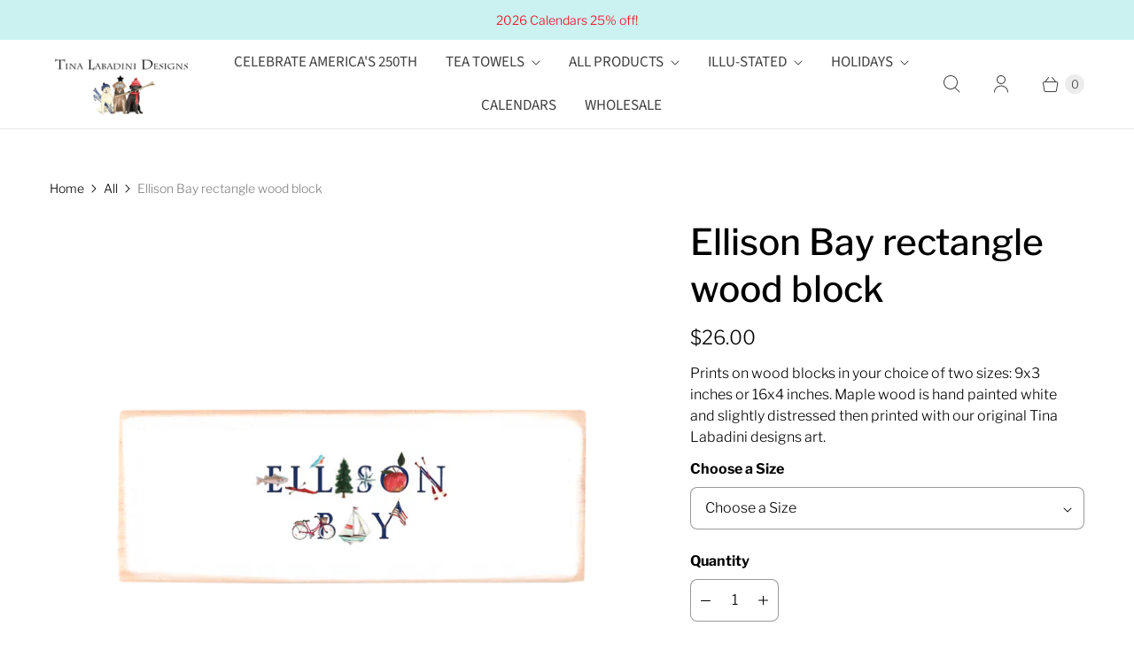

--- FILE ---
content_type: text/javascript; charset=utf-8
request_url: https://tinalabadini.com/products/ellison_bay_wood_block_rectangle.js
body_size: 397
content:
{"id":4494902591573,"title":"Ellison Bay rectangle wood block","handle":"ellison_bay_wood_block_rectangle","description":"\u003cp\u003ePrints on wood blocks in your choice of two sizes: 9x3 inches or 16x4 inches. Maple wood is hand painted white and slightly distressed then printed with our original Tina Labadini designs art.\u003c\/p\u003e","published_at":"2020-01-14T23:08:42-05:00","created_at":"2020-01-14T23:08:44-05:00","vendor":"Tina Labadini Designs","type":"Rectangle Wood Block","tags":["16 x 4","9 x 3","illu-stated","ilu-stated","large rectangle block","rectangle","rectangle wood block","rectangular","rectangular wood block","small rectangle block","town","towns","west beach","wood block","wood blocks"],"price":2600,"price_min":2600,"price_max":4200,"available":true,"price_varies":true,"compare_at_price":null,"compare_at_price_min":0,"compare_at_price_max":0,"compare_at_price_varies":false,"variants":[{"id":31674708394069,"title":"Small 9\" x 3\"","option1":"Small 9\" x 3\"","option2":null,"option3":null,"sku":"71-8123","requires_shipping":true,"taxable":true,"featured_image":null,"available":true,"name":"Ellison Bay rectangle wood block - Small 9\" x 3\"","public_title":"Small 9\" x 3\"","options":["Small 9\" x 3\""],"price":2600,"weight":227,"compare_at_price":null,"inventory_management":null,"barcode":null,"requires_selling_plan":false,"selling_plan_allocations":[]},{"id":31674708426837,"title":"Large 16\" x 4\"","option1":"Large 16\" x 4\"","option2":null,"option3":null,"sku":"73-8123","requires_shipping":true,"taxable":true,"featured_image":null,"available":true,"name":"Ellison Bay rectangle wood block - Large 16\" x 4\"","public_title":"Large 16\" x 4\"","options":["Large 16\" x 4\""],"price":4200,"weight":454,"compare_at_price":null,"inventory_management":null,"barcode":null,"requires_selling_plan":false,"selling_plan_allocations":[]}],"images":["\/\/cdn.shopify.com\/s\/files\/1\/1726\/1365\/products\/Illu-stated_Towns_Wood_Block_Rectangle48.png?v=1579061324"],"featured_image":"\/\/cdn.shopify.com\/s\/files\/1\/1726\/1365\/products\/Illu-stated_Towns_Wood_Block_Rectangle48.png?v=1579061324","options":[{"name":"Size","position":1,"values":["Small 9\" x 3\"","Large 16\" x 4\""]}],"url":"\/products\/ellison_bay_wood_block_rectangle","media":[{"alt":null,"id":6242352627797,"position":1,"preview_image":{"aspect_ratio":1.0,"height":1500,"width":1500,"src":"https:\/\/cdn.shopify.com\/s\/files\/1\/1726\/1365\/products\/Illu-stated_Towns_Wood_Block_Rectangle48.png?v=1579061324"},"aspect_ratio":1.0,"height":1500,"media_type":"image","src":"https:\/\/cdn.shopify.com\/s\/files\/1\/1726\/1365\/products\/Illu-stated_Towns_Wood_Block_Rectangle48.png?v=1579061324","width":1500}],"requires_selling_plan":false,"selling_plan_groups":[]}